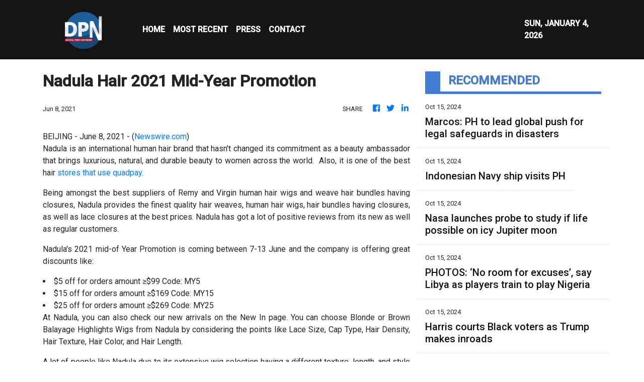

--- FILE ---
content_type: text/html
request_url: https://digitalpressnetwork.com/news/nadula-hair-2021-mid-year-promotion/309096
body_size: 724
content:
<!DOCTYPE html>
<html lang="en">
  <head>
    <meta charset="utf-8" />
    <title>Digital Press Network - Your Source For Digital Culture and Innovation</title>
    <base href="/" />
    <meta
      name="description"
      content="Digital Press Network brings you to spaces beyond imagination with our intriguing editorial digest. Our hardworking journalists are constantly working off-site to bring the amazing stories around the globe."
    />
    <meta name="viewport" content="width=device-width, initial-scale=1" />
    <link rel="icon" type="image/x-icon" href="favicon.ico" />

    <meta property="og:title" content="Digital Press Network - Your Source For Digital Culture and Innovation" />
    <meta
      property="og:description"
      content="Digital Press Network brings you to spaces beyond imagination with our intriguing editorial digest. Our hardworking journalists are constantly working off-site to bring the amazing stories around the globe."
    />
    <meta property="og:image" content="assets/img/logo.png" />
    <meta property="article:publisher" content="Digital Press Network" />
    <meta property="article:author" content="Digital Press Network" />
    <meta property="twitter:card" content="summary" />
    <meta property="twitter:title" content="Digital Press Network - Your Source For Digital Culture and Innovation" />
    <meta
      property="twitter:description"
      content="Digital Press Network brings you to spaces beyond imagination with our intriguing editorial digest. Our hardworking journalists are constantly working off-site to bring the amazing stories around the globe."
    />
    <meta property="twitter:image" content="assets/img/logo.png" />
    <link href="https://fonts.googleapis.com/css?family=Roboto:300,400,500&display=swap" rel="stylesheet" />
    <link href="https://fonts.googleapis.com/css?family=Oleo+Script" rel="stylesheet" type="text/css" />
    <link rel="stylesheet" href="https://cdnjs.cloudflare.com/ajax/libs/font-awesome/4.7.0/css/font-awesome.min.css" />
    <!-- Global site tag (gtag.js) - Google Analytics -->
    <script async src="https://www.googletagmanager.com/gtag/js?id=UA-93857607-37"></script>
    <script>
      window.dataLayer = window.dataLayer || [];
      function gtag() {
        dataLayer.push(arguments);
      }
      gtag('js', new Date());

      gtag('config', 'UA-93857607-37');
    </script>
  <link rel="stylesheet" href="styles.6706df124b22c6edf6b4.css"></head>
  <body>
    <app-root></app-root>
  <script src="runtime-es2015.c37200cebc10ee39ae6d.js" type="module"></script><script src="runtime-es5.c37200cebc10ee39ae6d.js" nomodule defer></script><script src="polyfills-es5.1a3c78b07cd6f16c6e9a.js" nomodule defer></script><script src="polyfills-es2015.1f913f16a2d346cc8bdc.js" type="module"></script><script src="scripts.423e8f522e7fbeeb83fa.js" defer></script><script src="main-es2015.0f402512046ce33eb712.js" type="module"></script><script src="main-es5.0f402512046ce33eb712.js" nomodule defer></script></body>
</html>


--- FILE ---
content_type: text/html; charset=utf-8
request_url: https://us-central1-vertical-news-network.cloudfunctions.net/get/fetch-include-rss
body_size: 25148
content:
[
  {
    "id": 58517538,
    "title": "Marcos: PH to lead global push for legal safeguards in disasters",
    "summary": "MANILA, Philippines — President Ferdinand Marcos Jr. announced on Tuesday that the Philippines will be leading the initiative in developing an international legal instrument “for the Protection of Persons in the Event of Disasters.” Marcos made this statement during the opening ceremony of the 2024 Asia Pacific Ministerial Conference on Disaster Risk Reduction (APMCDRR) at",
    "slug": "marcos-ph-to-lead-global-push-for-legal-safeguards-in-disasters",
    "link": "https://globalnation.inquirer.net/252488/marcos-ph-to-lead-global-push-for-legal-safeguards-in-disasters",
    "date_published": "2024-10-15T11:20:56.000Z",
    "images": "https://globalnation.inquirer.net/files/2024/07/SONA-As-President-Ferdinand-Marcos-Jr.-22July2024_3.jpg",
    "categories": "1558",
    "img_id": "0",
    "caption": "",
    "country": "Worldwide",
    "source_type": "rss",
    "source": "Inquirer.net"
  },
  {
    "id": 58517539,
    "title": "Indonesian Navy ship visits PH",
    "summary": "MANILA, Philippines — The Indonesian Navy training ship KRI Bima Suci arrived in Manila on Tuesday morning for a four-day goodwill visit. The vessel docked at Pier 15 in South Harbor around 9 a.m. READ: Indonesian Navy vessel in Manila for goodwill visit According to the Indonesian Embassy, the ship is on its mission to",
    "slug": "indonesian-navy-ship-visits-ph",
    "link": "https://globalnation.inquirer.net/252491/indonesian-navy-ship-visits-ph",
    "date_published": "2024-10-15T11:12:30.000Z",
    "images": "https://globalnation.inquirer.net/files/2024/10/WhatsApp-Image-2024-10-15-at-11.14.08.jpeg",
    "categories": "1558",
    "img_id": "0",
    "caption": "",
    "country": "Worldwide",
    "source_type": "rss",
    "source": "Inquirer.net"
  },
  {
    "id": 58517540,
    "title": "Nasa launches probe to study if life possible on icy Jupiter moon",
    "summary": "UNITED STATES — Nasa’s Europa Clipper probe blasted off from Florida on Monday, bound for an icy moon of Jupiter to discover whether it has the ingredients to support life. Lift-off aboard a powerful SpaceX Falcon Heavy rocket took place shortly after noon (1600 GMT), with the probe set to reach Jupiter’s moon Europa in",
    "slug": "nasa-launches-probe-to-study-if-life-possible-on-icy-jupiter-moon",
    "link": "https://globalnation.inquirer.net/252485/nasa-launches-probe-to-study-if-life-possible-on-icy-jupiter-moon",
    "date_published": "2024-10-15T10:44:32.000Z",
    "images": "https://globalnation.inquirer.net/files/2024/10/Nasa-launches-probe-to-study-if-life-possible-on-icy-Jupiter-moon.jpg",
    "categories": "1558",
    "img_id": "0",
    "caption": "",
    "country": "Worldwide",
    "source_type": "rss",
    "source": "Inquirer.net"
  },
  {
    "id": 58564587,
    "title": "PHOTOS: ‘No room for excuses’, say Libya as players train to play Nigeria",
    "summary": "The Libyan Football Federation has said that it will not condone excuses from the Nigeria Football Federation to boycott the second leg of the Group D 2025 African Cup of Nations qualifier tie against the Super Eagles. The LFF disclosed this on its X handle on Tuesday after the Super Eagles and its officials departed \n Read More",
    "slug": "photos-no-room-for-excuses-say-libya-as-players-train-to-play-nigeria",
    "link": "https://punchng.com/photos-no-room-for-excuses-say-libya-as-players-train-to-play-nigeria/?utm_source=rss.punchng.com&utm_medium=web",
    "date_published": "2024-10-15T10:23:26.000Z",
    "images": "https://cdn.punchng.com/wp-content/uploads/2024/10/15101746/Libya-FF-2.jpeg",
    "categories": "4062,162,1094,2804,4043,4063,4515,4526,4527,4528,4531,4538,4552,4553,4558,4566",
    "img_id": "0",
    "caption": "",
    "country": "Worldwide",
    "source_type": "rss",
    "source": "PUNCH"
  },
  {
    "id": 58517541,
    "title": "Harris courts Black voters as Trump makes inroads",
    "summary": "ERIE, United States — Kamala Harris stepped up efforts to win back Black male voters who are drifting to Donald Trump, as the presidential rivals headed to dueling campaign events Monday in the crucial battleground of Pennsylvania. The White House race is on a knife-edge with just over three weeks to go, but the Democratic",
    "slug": "harris-courts-black-voters-as-trump-makes-inroads",
    "link": "https://globalnation.inquirer.net/252482/harris-courts-black-voters-as-trump-makes-inroads",
    "date_published": "2024-10-15T10:06:09.000Z",
    "images": "https://globalnation.inquirer.net/files/2024/10/Harris-courts-Black-voters-as-Trump-makes-inroads.jpg",
    "categories": "1558",
    "img_id": "0",
    "caption": "",
    "country": "Worldwide",
    "source_type": "rss",
    "source": "Inquirer.net"
  },
  {
    "id": 58472150,
    "title": "Hezbollah Rockets Force Israelis into Shelters, Rights Groups Warn IDF Implementing Gaza Siege Plan",
    "summary": "Displaced Palestinians woke up to their tents on fire in the early hours of Oct.14, after an Israeli air strike hit Al Aqsa Hospital in central Gaza. Palestinian medics reported several people killed and dozens of others wounded. The IDF said that it struck militants operating from a command center inside the medical centre’s compound. It also accused Hamas of hiding among civilians and using facilities such as hospitals for terror operations. Meanwhile, Israel rights groups have warned that the IDF is implementing PM Benjamin Netanyahu \"Generals’ Plan to lay siege to northern Gaza.",
    "slug": "hezbollah-rockets-force-israelis-into-shelters-rights-groups-warn-idf-implementing-gaza-siege-plan",
    "link": "https://www.news18.com/videos/world/hezbollah-rockets-force-israelis-into-shelters-rights-groups-warn-idf-implementing-gaza-siege-plan-9086041.html",
    "date_published": "2024-10-15T10:02:00.000Z",
    "images": "https://images.news18.com/ibnlive/uploads/2024/10/1728932343_2e3d0c34-1060-4d45-93eb-953d85074715-3x2.jpeg",
    "categories": "1558",
    "img_id": "0",
    "caption": "",
    "country": "Worldwide",
    "source_type": "rss",
    "source": "News18"
  },
  {
    "id": 58342636,
    "title": "Hezbollah Airs Slain Nasrallah’s Audio Message | Iran “Ready” For War | Israel Using Illegal Bombs?",
    "summary": "Hezbollah aired an audio recording of its slain leader Hassan Nasrallah just over two weeks after an Israeli air strike killed him in southern Beirut. \"We count on you to defend your people, your families, your nation, your values, your dignity, and this holy and blessed land,\" Nasrallah is heard saying in the audio. Iran's Foreign Minister Abbas Araghchi said on October 13 that the country is prepared for a \"war situation\" but emphasised that Tehran seeks peace. Araghchi also said there would be \"no red lines\" in defending the country's people and interests, but efforts would continue to \"contain an all-out war in our region.\" Meanwhile, the US on October 13 confirmed it will send an air defence battery and American soldiers to Israel.",
    "slug": "hezbollah-airs-slain-nasrallahs-audio-message-iran-ready-for-war-israel-usingillegalbombs",
    "link": "https://www.news18.com/videos/world/hezbollah-airs-slain-nasrallah-s-audio-message-iran-ready-for-war-israel-using-illegal-bombs-9084915.html",
    "date_published": "2024-10-15T10:02:00.000Z",
    "images": "https://images.news18.com/ibnlive/uploads/2024/10/1728846243_26b96a98-6ece-4742-aea3-8be03400f529-3x2.jpeg",
    "categories": "1558",
    "img_id": "0",
    "caption": "",
    "country": "Worldwide",
    "source_type": "rss",
    "source": "News18"
  },
  {
    "id": 58027996,
    "title": "Israel Fires At UN Peacekeepers, Hezbollah Open To Ceasefire, IDF \"Won't Stop In Lebanon Until...\"",
    "summary": "On October 11, Israel announced a review of claims that its troops injured four UN peacekeepers in Lebanon following explosions near the Naqura headquarters. UNIFIL reported the area was affected by explosions for the second time in 48 hours, leading to injuries among Blue Helmets. The Israeli military stated that their forces fired at a perceived threat near a UN post. Additionally, Italy protested against Israeli fire targeting its soldiers. Ireland and the UK condemned the incidents, emphasizing the rising risks to peacekeepers.",
    "slug": "israel-fires-at-un-peacekeepers-hezbollah-open-to-ceasefire-idf-wont-stop-in-lebanon-until",
    "link": "https://www.news18.com/videos/world/israel-fires-at-un-peacekeepers-hezbollah-open-to-ceasefire-idf-won-t-stop-in-lebanon-until-9083578.html",
    "date_published": "2024-10-15T10:02:00.000Z",
    "images": "https://images.news18.com/ibnlive/uploads/2024/10/1728672483_a736b9e7-ac53-4a7a-9bc2-59748ec3d57a-3x2.jpeg",
    "categories": "1558",
    "img_id": "0",
    "caption": "",
    "country": "Worldwide",
    "source_type": "rss",
    "source": "News18"
  },
  {
    "id": 57887185,
    "title": "Italy Fumes As IDF Tank Fire Wounds UN Peacekeepers in Lebanon, Hezbollah Rockets Slam Into Israel",
    "summary": "Italy's defense minister condemned the \"intolerable\" Israeli shooting at the UN peacekeeping headquarters and troops in Lebanon. Italy’s defence minister said he \"protested\" to his Israeli counterpart Gallant and summoned the Israeli ambassador. Italy has more than 1,000 troops in the 10,000 strong UNIFIL force in south Lebanon. Crosetto said there had been other incidents, all of which were \"in clear contrast to international law.\" Meanwhile, German Chancellor Olaf Scholz denied claims of a de facto halt on arms exports to Israel, stating more defense goods would be sent soon.",
    "slug": "italy-fumes-as-idf-tank-fire-wounds-un-peacekeepers-in-lebanon-hezbollah-rockets-slam-into-israel",
    "link": "https://www.news18.com/videos/world/italy-fumes-as-idf-tank-fire-wounds-un-peacekeepers-in-lebanon-hezbollah-rockets-slam-into-israel-9082478.html",
    "date_published": "2024-10-15T10:02:00.000Z",
    "images": "https://images.news18.com/ibnlive/uploads/2024/10/1728586322_88110006-9bd9-4357-aaa3-fc99d8102cc8-3x2.jpeg",
    "categories": "1558",
    "img_id": "0",
    "caption": "",
    "country": "Worldwide",
    "source_type": "rss",
    "source": "News18"
  },
  {
    "id": 57730051,
    "title": "Iran Top Diplomat In Saudi, Israel Vows Retaliation, IDF Soldiers Threaten To Stop Fighting In Gaza",
    "summary": "Israeli emergency services were at the scene of a stabbing attack in the Israeli town of Hadera on October 9. Israeli police said that Hadera stabbing in which six people were wounded, two of them critically injured, was a terror attack. Without elaborating much the police said that a suspect had been located and “neutralized.” Prime Minister Benjamin Netanyahu held a 50-minute phone call with US President Biden and Vice President Harris. The call came as Washington is reportedly pushing Israel to limit its response to last week's missile attack by Iran.",
    "slug": "iran-top-diplomat-in-saudi-israel-vows-retaliation-idf-soldiers-threaten-to-stop-fighting-in-gaza",
    "link": "https://www.news18.com/videos/world/iran-top-diplomat-in-saudi-israel-vows-retaliation-idf-soldiers-threaten-to-stop-fighting-in-gaza-9081103.html",
    "date_published": "2024-10-15T10:02:00.000Z",
    "images": "https://images.news18.com/ibnlive/uploads/2024/10/1728499081_a6b668cb-ae38-475d-9156-246ce0e10633-3x2.jpeg",
    "categories": "1558",
    "img_id": "0",
    "caption": "",
    "country": "Worldwide",
    "source_type": "rss",
    "source": "News18"
  },
  {
    "id": 57730050,
    "title": "‘Gentleman, Scholar’: Video Showing Elon Musk Praising Ratan Tata Goes Viral",
    "summary": "Elon Musk in a conversation with TV presenter Charlie Rose discussed Ratan Tata and the famous Tata Nano.",
    "slug": "gentleman-scholar-video-showing-elon-musk-praising-ratan-tata-goes-viral",
    "link": "https://www.news18.com/india/gentleman-scholar-video-showing-elon-musk-praising-ratan-tata-goes-viral-9081115.html",
    "date_published": "2024-10-15T10:02:00.000Z",
    "images": "https://images.news18.com/ibnlive/uploads/2024/10/ratan-tata-elon-musk-2024-10-8a2f81dab255ad8bbbbb47d50d6e22c0-3x2.jpg",
    "categories": "1558",
    "img_id": "0",
    "caption": "",
    "country": "Worldwide",
    "source_type": "rss",
    "source": "News18"
  },
  {
    "id": 57730049,
    "title": "'His Vision Was Inspiring To Hear': Google CEO Sundar Pichai Recalls Last Meeting With Ratan Tata",
    "summary": "Pichai highlighted how Tata \"deeply cared about making India better\" and noted that he leaves behind an extraordinary legacy in both business and philanthropy",
    "slug": "his-vision-was-inspiring-to-hear-google-ceo-sundar-pichai-recalls-last-meeting-with-ratan-tata",
    "link": "https://www.news18.com/world/his-vision-was-inspiring-to-hear-google-ceo-sundar-pichai-recalls-last-meeting-with-ratan-tata-9081114.html",
    "date_published": "2024-10-15T10:02:00.000Z",
    "images": "https://images.news18.com/ibnlive/uploads/2024/10/sundar-tata-2024-10-0ad9533e919c6c42d79ae9b135b917e2-3x2.jpg",
    "categories": "1558",
    "img_id": "0",
    "caption": "",
    "country": "Worldwide",
    "source_type": "rss",
    "source": "News18"
  },
  {
    "id": 58565088,
    "title": "Dead whale washes up on Simon’s Town beach",
    "summary": "Initial reports suggest there are no visible injuries to suggest the  humpback was struck by a vessel.",
    "slug": "dead-whale-washes-up-on-simons-town-beach",
    "link": "https://www.timeslive.co.za/news/south-africa/2024-10-15-dead-whale-washes-up-on-simons-town-beach/",
    "date_published": "2024-10-15T10:01:12.000Z",
    "images": "https://lh3.googleusercontent.com/9YoTGjet77iNj8L6UVofP8NdpmBZqhAZxkJd-dXOYCPf36axXpoNbdTc1n7LqKSUZTcQ8Vpp5wOVGUWNlAvaFgb7uneSO_73nCCy",
    "categories": "1558",
    "img_id": "0",
    "caption": "",
    "country": "Worldwide",
    "source_type": "rss",
    "source": "TimesLive"
  },
  {
    "id": 58517542,
    "title": "Cuban president leads pro-Palestinian march in Havana",
    "summary": "HAVANA — Thousands of Cubans, led by President Miguel Diaz-Canel and other leaders of the communist-run island, marched in Havana on Monday to express solidarity with Palestinians in Gaza. The demonstrators, including some 250 Palestinian medical students living in Cuba, carried a large banner that read “Long live free Palestine,” while the president and his",
    "slug": "cuban-president-leads-propalestinian-march-in-havana",
    "link": "https://globalnation.inquirer.net/252479/cuban-president-leads-pro-palestinian-march-in-havana",
    "date_published": "2024-10-15T10:00:57.000Z",
    "images": "https://globalnation.inquirer.net/files/2024/10/Cuban-president-leads-pro-Palestinian-march-in-Havana.jpg",
    "categories": "1558",
    "img_id": "0",
    "caption": "",
    "country": "Worldwide",
    "source_type": "rss",
    "source": "Inquirer.net"
  },
  {
    "id": 58530250,
    "title": "‘Scum’: Donald Trump’s new threat stuns",
    "summary": "Former US president Donald Trump has doubled down on a suggestion that America’s military should be used against its own citizens.",
    "slug": "scum-donald-trumps-new-threat-stuns",
    "link": "https://www.news.com.au/world/north-america/us-politics/donald-trump-doubles-down-on-idea-to-use-the-military-against-us-citizens-who-disagree-with-him/news-story/e949f5db42116f2af070e0d91d63da16?from=rss-basic",
    "date_published": "2024-10-15T10:00:46.000Z",
    "images": "https://content.api.news/v3/images/bin/9b8ee44acce4f083c683bf9bc334386f?width=320",
    "categories": "1558",
    "img_id": "0",
    "caption": "",
    "country": "Worldwide",
    "source_type": "rss",
    "source": "news.com.au"
  },
  {
    "id": 58530249,
    "title": "‘Deeply concerning’: China drills spark worries",
    "summary": "China’s recent military drills around Taiwan have sparked fresh fears around Beijing’s plans for the island, with Australia calling them.",
    "slug": "deeply-concerning-china-drills-spark-worries",
    "link": "https://www.news.com.au/national/politics/albanese-government-says-chinese-military-drills-deeply-concerning/news-story/fa81c8bfe5c4df2b92ea92c65bb3c337?from=rss-basic",
    "date_published": "2024-10-15T10:00:46.000Z",
    "images": "https://content.api.news/v3/images/bin/f65f10ccb220bae3087bd479e38ad960?width=320",
    "categories": "1558",
    "img_id": "0",
    "caption": "",
    "country": "Worldwide",
    "source_type": "rss",
    "source": "news.com.au"
  },
  {
    "id": 58517467,
    "title": "Girl taken hostage 10 years ago saved by TikTok video",
    "summary": "The remarkable story of how an ISIS kidnap victim was saved in Gaza all because of a TikTok video has been revealed.",
    "slug": "girl-taken-hostage-10-years-ago-saved-by-tiktok-video",
    "link": "https://www.news.com.au/world/middle-east/help-me-girl-taken-hostage-10-years-ago-saved-by-tiktok-video/news-story/808c56a17a9bac9d51e1c374b5d97daa?from=rss-basic",
    "date_published": "2024-10-15T10:00:46.000Z",
    "images": "https://content.api.news/v3/images/bin/18d663bad003f156b54847e062958274?width=320",
    "categories": "1558",
    "img_id": "0",
    "caption": "",
    "country": "Worldwide",
    "source_type": "rss",
    "source": "news.com.au"
  },
  {
    "id": 58504268,
    "title": "Telstra reveals geopolitical risk",
    "summary": "Telstra’s board has been grilled on shareholder fears Australia’s mobile network could be sabotaged and price hikes in a cost of living crisis in its AGM.",
    "slug": "telstra-reveals-geopolitical-risk",
    "link": "https://www.news.com.au/finance/business/other-industries/high-bills-poor-service-china-risk-telstra-faces-grilling-at-agm/news-story/47baf4fdbd98f37ff378bb202cafd3de?from=rss-basic",
    "date_published": "2024-10-15T10:00:46.000Z",
    "images": "https://content.api.news/v3/images/bin/edbbf441a139d9aa9f8d115720e20bed?width=320",
    "categories": "1558",
    "img_id": "0",
    "caption": "",
    "country": "Worldwide",
    "source_type": "rss",
    "source": "news.com.au"
  },
  {
    "id": 58491048,
    "title": "Major update to Israel travel advice",
    "summary": "New security advice could affect tens of thousands of Australian travellers amid fears of a major regional war.",
    "slug": "major-update-to-israel-travel-advice",
    "link": "https://www.news.com.au/travel/travel-updates/warnings/government-tells-australians-do-not-travel-to-israel-amid-middle-east-uncertainty/news-story/6975ccef947650e1720304d71d2c8a4f?from=rss-basic",
    "date_published": "2024-10-15T10:00:46.000Z",
    "images": "https://content.api.news/v3/images/bin/7732c4f2c8c26b64c39241db200f2130?width=320",
    "categories": "1558",
    "img_id": "0",
    "caption": "",
    "country": "Worldwide",
    "source_type": "rss",
    "source": "news.com.au"
  },
  {
    "id": 58491047,
    "title": "‘Leave Israel now’: Chilling new warning",
    "summary": "Ten people from the same family have been killed in a horrific air strike by launched by Israeli forces on southern Gaza.",
    "slug": "leave-israel-now-chilling-new-warning",
    "link": "https://www.news.com.au/world/middle-east/walk-of-death-controversy-erupts-over-generals-plan-to-cut-off-food-and-water-to-northern-gaza/news-story/80381537e90947f8e5bbfdae4949c2d1?from=rss-basic",
    "date_published": "2024-10-15T10:00:46.000Z",
    "images": "https://content.api.news/v3/images/bin/c528861e50c8b6e79685b27989dab9ab?width=320",
    "categories": "1558",
    "img_id": "0",
    "caption": "",
    "country": "Worldwide",
    "source_type": "rss",
    "source": "news.com.au"
  },
  {
    "id": 58478033,
    "title": "Sister shares last conversation before dad kidnapped siblings",
    "summary": "The older sister of three children who vanished with their fugitive father has recalled a final conversation she had with her siblings before they went missing.",
    "slug": "sister-shares-last-conversation-before-dad-kidnapped-siblings",
    "link": "https://www.news.com.au/lifestyle/real-life/news-life/not-allowed-to-talk-about-it-sister-shares-last-conversation-before-dad-kidnapped-siblings/news-story/3a7c3ec1a22b56b3d39a076a85fe94b6?from=rss-basic",
    "date_published": "2024-10-15T10:00:46.000Z",
    "images": "https://content.api.news/v3/images/bin/5ef2012ee3c1d17bbb2d8d6f1dfb33b9?width=320",
    "categories": "1558",
    "img_id": "0",
    "caption": "",
    "country": "Worldwide",
    "source_type": "rss",
    "source": "news.com.au"
  },
  {
    "id": 58478032,
    "title": "Red alert for Kamala in US election",
    "summary": "New polls have shown a mighty resurgence for Donald Trump, with analysts still completely in the dark about what the White House will look like in 2025.",
    "slug": "red-alert-for-kamala-in-us-election",
    "link": "https://www.news.com.au/world/north-america/us-politics/us-election-new-polls-show-donald-trump-resurgence-as-kamala-harris-takes-a-dip/news-story/b954097844ba855eeae66ddfa43718e6?from=rss-basic",
    "date_published": "2024-10-15T10:00:46.000Z",
    "images": "https://content.api.news/v3/images/bin/b7678bb5612ccf6cc381416807b47774?width=320",
    "categories": "1558",
    "img_id": "0",
    "caption": "",
    "country": "Worldwide",
    "source_type": "rss",
    "source": "news.com.au"
  },
  {
    "id": 58426136,
    "title": "‘Prepared for battle’: China’s chilling threat",
    "summary": "Taiwan is “on alert” after a China made alarming moves on its territory, with Beijing issuing a terrifying war threat out of the blue.",
    "slug": "prepared-for-battle-chinas-chilling-threat",
    "link": "https://www.news.com.au/technology/innovation/military/prepared-for-battle-chinas-chilling-threat-against-taiwan/news-story/19b681ff5fb4c76c90d2ac89b44316af?from=rss-basic",
    "date_published": "2024-10-15T10:00:46.000Z",
    "images": "https://content.api.news/v3/images/bin/d7635f0738e23e82d578fcaebb45e605?width=320",
    "categories": "1558",
    "img_id": "0",
    "caption": "",
    "country": "Worldwide",
    "source_type": "rss",
    "source": "news.com.au"
  },
  {
    "id": 58388182,
    "title": "UFO drones are surveilling America’s most sensitive military sites — and the Pentagon can’t stop them",
    "summary": "Fleets of dozens of mysterious UFO drones are surveilling America’s most sensitive military sites, and the Pentagon says it can’t do much to stop them.",
    "slug": "ufo-drones-are-surveilling-americas-most-sensitive-military-sites-and-the-pentagon-cant-stop-them",
    "link": "https://www.news.com.au/technology/innovation/military/ufo-drones-are-surveilling-americas-most-sensitive-military-sites-and-the-pentagon-cant-stop-them/news-story/66746a52163d6233c8160027180e0106?from=rss-basic",
    "date_published": "2024-10-15T10:00:46.000Z",
    "images": "https://content.api.news/v3/images/bin/b330c7fa7c3843d28f875157c930854f?width=320",
    "categories": "1558",
    "img_id": "0",
    "caption": "",
    "country": "Worldwide",
    "source_type": "rss",
    "source": "news.com.au"
  },
  {
    "id": 58388181,
    "title": "Shock as Hamas imagery painted on MP’s office",
    "summary": "A federal Labor MP has called out protesters who vandalised his electorate office, including painting a Hamas sign on a door.",
    "slug": "shock-as-hamas-imagery-painted-on-mps-office",
    "link": "https://www.news.com.au/national/politics/police-investigating-after-labor-mps-office-vandalised-with-hamas-imagery/news-story/da0cd3b693fb5496b009c8eb6e5c1ff9?from=rss-basic",
    "date_published": "2024-10-15T10:00:46.000Z",
    "images": "https://content.api.news/v3/images/bin/2a5d6026ba850a31c7e5cb42bcf1832b?width=320",
    "categories": "1558",
    "img_id": "0",
    "caption": "",
    "country": "Worldwide",
    "source_type": "rss",
    "source": "news.com.au"
  },
  {
    "id": 58388180,
    "title": "Pokemon developer Game Freak hacked, massive amounts of stolen data leaked online",
    "summary": "The developer behind the Pokemon video games has reportedly been hit with a massive hack resulting in gigabytes of stolen data leaking online.",
    "slug": "pokemon-developer-game-freak-hacked-massive-amounts-of-stolen-data-leaked-online",
    "link": "https://www.news.com.au/technology/gaming/pokemon-developer-game-freak-hacked-massive-amounts-of-stolen-data-leaked-online/news-story/fa871efc58b30778230a84ab418b21b7?from=rss-basic",
    "date_published": "2024-10-15T10:00:46.000Z",
    "images": "https://content.api.news/v3/images/bin/6e33063547febe38b9a312810604408f?width=320",
    "categories": "1558",
    "img_id": "0",
    "caption": "",
    "country": "Worldwide",
    "source_type": "rss",
    "source": "news.com.au"
  },
  {
    "id": 58335649,
    "title": "60 injured in drone strike in Israel",
    "summary": "Over 60 people have been injured after Hezbollah launched a ‘swarm of drones’ on Israel.",
    "slug": "60-injured-in-drone-strike-in-israel",
    "link": "https://www.news.com.au/world/middle-east/swarm-of-drones-67-injured-in-hezbollah-drone-strike-on-israel/news-story/dfe0f91c0947e8bc21e00e7c66c75d3a?from=rss-basic",
    "date_published": "2024-10-15T10:00:46.000Z",
    "images": "https://content.api.news/v3/images/bin/6104b3eea6ad92174f16818caa5a7cac?width=320",
    "categories": "1558",
    "img_id": "0",
    "caption": "",
    "country": "Worldwide",
    "source_type": "rss",
    "source": "news.com.au"
  },
  {
    "id": 58335648,
    "title": "Trump targeted in third assassination attempt",
    "summary": "A man accused by police of possibly planning another assassination attempt on Donald Trump has slammed the claims as “bulls**t”.",
    "slug": "trump-targeted-in-third-assassination-attempt",
    "link": "https://www.news.com.au/world/north-america/us-politics/third-trump-assassination-attempt-probably-stopped-as-police-arrest-armed-man-near-coachella-rally/news-story/3cba942a0ec3dbf52a50ac66225c4087?from=rss-basic",
    "date_published": "2024-10-15T10:00:46.000Z",
    "images": "https://content.api.news/v3/images/bin/5c893dc5522e54c39e91e2cd53b1222a?width=320",
    "categories": "1558",
    "img_id": "0",
    "caption": "",
    "country": "Worldwide",
    "source_type": "rss",
    "source": "news.com.au"
  },
  {
    "id": 58272983,
    "title": "Young man who vanished on hike left eerie note at peak: ‘Can’t feel my fingers’",
    "summary": "A father has shared the eerie contents of a shakily handwritten note from his son on the last day he was heard from.",
    "slug": "young-man-who-vanished-on-hike-left-eerie-note-at-peak-cant-feel-my-fingers",
    "link": "https://www.news.com.au/world/young-man-who-vanished-on-hike-left-eerie-note-at-peak-cant-feel-my-fingers/news-story/94cbd0b40f84a1dcf896ad5d162e13c0?from=rss-basic",
    "date_published": "2024-10-15T10:00:46.000Z",
    "images": "https://content.api.news/v3/images/bin/7e4821071dae2e2471a50aaa5e42ec54?width=320",
    "categories": "1558",
    "img_id": "0",
    "caption": "",
    "country": "Worldwide",
    "source_type": "rss",
    "source": "news.com.au"
  },
  {
    "id": 58259874,
    "title": "‘Matter of months’: Suspicion rocks Iran",
    "summary": "Speculation has erupted around Iran’s nuclear moves, with experts warning it could deploy a devastating weapon in next to no time.",
    "slug": "matter-of-months-suspicion-rocks-iran",
    "link": "https://www.news.com.au/world/middle-east/matter-of-months-suspicion-rocks-irans-nuclear-plans/news-story/ecef70282cf8d6d303e14506087546e6?from=rss-basic",
    "date_published": "2024-10-15T10:00:46.000Z",
    "images": "https://content.api.news/v3/images/bin/511ca359f7b88b5ad741210a9486a32e?width=320",
    "categories": "1558",
    "img_id": "0",
    "caption": "",
    "country": "Worldwide",
    "source_type": "rss",
    "source": "news.com.au"
  },
  {
    "id": 58222990,
    "title": "Charles to ‘stay out’ of Republic debate during royal visit",
    "summary": "The King has issued a surprising response to a question about Australia’s future ahead of his five-day tour to the country later this week.",
    "slug": "charles-to-stay-out-of-republic-debate-during-royal-visit",
    "link": "https://www.news.com.au/entertainment/celebrity-life/royals/a-matter-for-the-australian-people-charles-to-stay-out-of-republic-debate-during-royal-visit/news-story/b921071cb9a472c6837221e0631709da?from=rss-basic",
    "date_published": "2024-10-15T10:00:46.000Z",
    "images": "https://content.api.news/v3/images/bin/afc4fda6a91b7a82514abfdccc22976e?width=320",
    "categories": "1558",
    "img_id": "0",
    "caption": "",
    "country": "Worldwide",
    "source_type": "rss",
    "source": "news.com.au"
  },
  {
    "id": 58222989,
    "title": "Nashville shooting: Tennessee State University’s homecoming festivities rocked by tragedy",
    "summary": "A gunman has opened fire near a university in Nashville in the US, with at least one person dead.",
    "slug": "nashville-shooting-tennessee-state-universitys-homecoming-festivities-rocked-by-tragedy",
    "link": "https://www.news.com.au/world/tennessee-state-universitys-homecoming-festivities-have-been-hit-by-tragedy-as-a-shooting-broke-out/news-story/6d96d8f8d6c93b174a6c161e83cba93c?from=rss-basic",
    "date_published": "2024-10-15T10:00:46.000Z",
    "images": "https://content.api.news/v3/images/bin/75fe3aab0e1da52c6be238125c0203d1?width=320",
    "categories": "1558",
    "img_id": "0",
    "caption": "",
    "country": "Worldwide",
    "source_type": "rss",
    "source": "news.com.au"
  },
  {
    "id": 58159334,
    "title": "Grim warning issued to Middle East",
    "summary": "UN peacekeepers in Lebanon have warned against a “catastrophic” regional conflict as Israeli forces battled Hezbollah and Hamas militants on two fronts.",
    "slug": "grim-warning-issued-to-middle-east",
    "link": "https://www.news.com.au/world/middle-east/un-warns-of-catastrophic-regional-conflict-in-the-middle-east/news-story/1057a845dda1bfeafb6af0b34936e477?from=rss-basic",
    "date_published": "2024-10-15T10:00:46.000Z",
    "images": "https://content.api.news/v3/images/bin/82bb3f2a7b21e3686e6726c5cc07e5df?width=320",
    "categories": "1558",
    "img_id": "0",
    "caption": "",
    "country": "Worldwide",
    "source_type": "rss",
    "source": "news.com.au"
  },
  {
    "id": 58107268,
    "title": "Scary US election plot to derail America",
    "summary": "Amid all the chaos at home, officials have warned Americans to stay vigilant as foreign actors stick their fingers into the nation’s nuclear political climate.",
    "slug": "scary-us-election-plot-to-derail-america",
    "link": "https://www.news.com.au/world/north-america/us-politics/us-officials-warn-of-powerful-foreign-actors-attempting-to-cause-chaos-after-november-election/news-story/3e7a08432f5b084578befb48808e2d64?from=rss-basic",
    "date_published": "2024-10-15T10:00:46.000Z",
    "images": "https://content.api.news/v3/images/bin/bbd0a612f2402baeee12680460e22ec3?width=320",
    "categories": "1558",
    "img_id": "0",
    "caption": "",
    "country": "Worldwide",
    "source_type": "rss",
    "source": "news.com.au"
  },
  {
    "id": 58083956,
    "title": "Social media ‘campaign’ for alleged Bali sex spa",
    "summary": "The influencer wife of a former AFL star could face a 12-year prison sentence in Bali if found guilty over allegations the spa she owned was being used for prostitution.",
    "slug": "social-media-campaign-for-alleged-bali-sex-spa",
    "link": "https://www.news.com.au/world/pacific/social-media-campaign-for-bali-sex-spa/news-story/38121663cc768f53d6a941324746c39a?from=rss-basic",
    "date_published": "2024-10-15T10:00:46.000Z",
    "images": "https://content.api.news/v3/images/bin/5577e3c26044faef9a077e4cd9b1bc1f?width=320",
    "categories": "1558",
    "img_id": "0",
    "caption": "",
    "country": "Worldwide",
    "source_type": "rss",
    "source": "news.com.au"
  },
  {
    "id": 58020934,
    "title": "Pfizer faces showdown with $1.5 billion activist investor after post-Covid share plunge",
    "summary": "Pfizer is facing a showdown after a $1.5 billion bid to revive the company’s post-Covid share plunge took a “highly inappropriate, flagrantly unethical” twist.",
    "slug": "pfizer-faces-showdown-with-15-billion-activist-investor-after-postcovid-share-plunge",
    "link": "https://www.news.com.au/finance/business/other-industries/pfizer-faces-showdown-with-15-billion-activist-investor-after-postcovid-share-plunge/news-story/2693775f8d87c0555db0b1489764ea26?from=rss-basic",
    "date_published": "2024-10-15T10:00:46.000Z",
    "images": "https://content.api.news/v3/images/bin/6108e4a46917f069314ff0aa421e8555?width=320",
    "categories": "1558",
    "img_id": "0",
    "caption": "",
    "country": "Worldwide",
    "source_type": "rss",
    "source": "news.com.au"
  },
  {
    "id": 57955053,
    "title": "Obama shreds Trump in blistering comeback",
    "summary": "Barack Obama has made one of his most emotional speeches yet, skewering a number of claims from Donald Trump while throwing his weight behind Kamala Harris.",
    "slug": "obama-shreds-trump-in-blistering-comeback",
    "link": "https://www.news.com.au/world/north-america/us-politics/barack-obama-delivers-impassioned-speech-smashing-donald-trump-in-pittsburgh/news-story/ac1de6d4f5f20ae81b97db8f47e84c80?from=rss-basic",
    "date_published": "2024-10-15T10:00:46.000Z",
    "images": "https://content.api.news/v3/images/bin/cd48c9e55297936283418d4ab38894b8?width=320",
    "categories": "1558",
    "img_id": "0",
    "caption": "",
    "country": "Worldwide",
    "source_type": "rss",
    "source": "news.com.au"
  },
  {
    "id": 57941674,
    "title": "One killed, 12 rescued inside US gold mine after elevator malfunctioned during tour",
    "summary": "Twelve tourists who were trapped inside a gold mine for several hours were rescued on Thursday after an elevator malfunctioned.",
    "slug": "one-killed-12-rescued-inside-us-gold-mine-after-elevator-malfunctioned-during-tour",
    "link": "https://www.news.com.au/world/north-america/one-killed-12-rescued-inside-us-gold-mine-after-elevator-malfunctioned-during-tour/news-story/e42c2ba7efc7740d2a4c62a281a7d97a?from=rss-basic",
    "date_published": "2024-10-15T10:00:46.000Z",
    "images": "https://content.api.news/v3/images/bin/6975b66421fdd061f56dd160bb1483ee?width=320",
    "categories": "1558",
    "img_id": "0",
    "caption": "",
    "country": "Worldwide",
    "source_type": "rss",
    "source": "news.com.au"
  },
  {
    "id": 57928292,
    "title": "Mum spots chilling detail in missing kids pic",
    "summary": "The mother of three children who vanished with their fugitive father three years ago fears her daughter may have issued a subtle cry for help.",
    "slug": "mum-spots-chilling-detail-in-missing-kids-pic",
    "link": "https://www.news.com.au/world/pacific/new-zealand-mothers-chilling-theory-as-missing-kids-reemerge-in-bushland-with-father/news-story/674c5191b8d1dad48e2f341fe7cd5dfc?from=rss-basic",
    "date_published": "2024-10-15T10:00:46.000Z",
    "images": "https://content.api.news/v3/images/bin/cd028716de20721adfbbde31043f8a14?width=320",
    "categories": "1558",
    "img_id": "0",
    "caption": "",
    "country": "Worldwide",
    "source_type": "rss",
    "source": "news.com.au"
  },
  {
    "id": 57906838,
    "title": "‘So many people’: City centre targeted",
    "summary": "Witnesses of an Israeli strike in the centre of Lebanon’s capital have spoken out, and the IDF has been rebuked for firing on UN peacekeepers.",
    "slug": "so-many-people-city-centre-targeted",
    "link": "https://www.news.com.au/world/middle-east/israelhezbollah-conflict-updates-building-with-so-many-people-inside-collapses-as-israel-targets-central-beirut/news-story/72dc0009be9c8952bec61144177a0161?from=rss-basic",
    "date_published": "2024-10-15T10:00:46.000Z",
    "images": "https://content.api.news/v3/images/bin/144ecda7726b065270999b2f4bfa4b44?width=320",
    "categories": "1558",
    "img_id": "0",
    "caption": "",
    "country": "Worldwide",
    "source_type": "rss",
    "source": "news.com.au"
  },
  {
    "id": 57893474,
    "title": "Trump announces major family news",
    "summary": "Donald Trump has made a huge announcement about his daughter Tiffany.",
    "slug": "trump-announces-major-family-news",
    "link": "https://www.news.com.au/world/north-america/us-politics/donald-trump-announces-daughter-tiffany-is-pregnant/news-story/a0553c3c7fbe8c21e513c7419b2e3ff0?from=rss-basic",
    "date_published": "2024-10-15T10:00:46.000Z",
    "images": "https://content.api.news/v3/images/bin/f7e4d7a15784336251f9baf14afecf60?width=320",
    "categories": "1558",
    "img_id": "0",
    "caption": "",
    "country": "Worldwide",
    "source_type": "rss",
    "source": "news.com.au"
  },
  {
    "id": 57880117,
    "title": "‘Not hiding:’ Major call over China-US fight",
    "summary": "While both the United States and China spar for dominance in the Asia region, a defence expert says the battle is largely in China’s court.",
    "slug": "not-hiding-major-call-over-chinaus-fight",
    "link": "https://www.news.com.au/world/asia/stability-in-the-asia-region-is-in-chinas-hands-says-defence-expert-prof-hugh-white/news-story/c15ba076292f16e3a54dad85fcf07643?from=rss-basic",
    "date_published": "2024-10-15T10:00:46.000Z",
    "images": "https://content.api.news/v3/images/bin/73419c9a4a3f0fe43bf3ba904f197241?width=320",
    "categories": "1558",
    "img_id": "0",
    "caption": "",
    "country": "Worldwide",
    "source_type": "rss",
    "source": "news.com.au"
  },
  {
    "id": 57853432,
    "title": "‘It’s ruined’: Death toll rises after monster storm",
    "summary": "The death toll from the monster storm that wreaked havoc on Florida has risen as the true magnitude of the hurricane’s impact is laid bare.",
    "slug": "its-ruined-death-toll-rises-after-monster-storm",
    "link": "https://www.news.com.au/technology/environment/hurricane-milton-updates/news-story/bf2647f1ade7d863ff920f0b995d83e7?from=rss-basic",
    "date_published": "2024-10-15T10:00:46.000Z",
    "images": "https://content.api.news/v3/images/bin/b3401e488bd7459134ba54ad85e5d307?width=320",
    "categories": "1558",
    "img_id": "0",
    "caption": "",
    "country": "Worldwide",
    "source_type": "rss",
    "source": "news.com.au"
  },
  {
    "id": 57840056,
    "title": "Trolls target Navy Commander after New Zealand warship sinks",
    "summary": "The hatred has forced the country’s Defence Minister to slam the “armchair admirals” and reassure the public that the commander’s gender had nothing to do with the incident.",
    "slug": "trolls-target-navy-commander-after-new-zealand-warship-sinks",
    "link": "https://www.news.com.au/world/trolls-target-navy-commander-after-new-zealand-warship-sinks/news-story/4161b41672cf746ddd9fd6a032f6e27f?from=rss-basic",
    "date_published": "2024-10-15T10:00:46.000Z",
    "images": "https://content.api.news/v3/images/bin/eb30ab258ed6396ec425273adfb9a03f?width=320",
    "categories": "1558",
    "img_id": "0",
    "caption": "",
    "country": "Worldwide",
    "source_type": "rss",
    "source": "news.com.au"
  },
  {
    "id": 58563499,
    "title": "Springfield rhetoric reverberates in Florida's Haitian community",
    "summary": "Republican attacks on Haitian migrants in Ohio are reverberating in Florida, where Democrats are hoping to mobilize the country's largest Haitian American electorate to close the gap in their uphill battle for statewide races.  Over a third of all 1.1 million Haitian Americans live in Florida, with over half dwelling in the state's three major...",
    "slug": "springfield-rhetoric-reverberates-in-floridas-haitian-community",
    "link": "https://thehill.com/homenews/campaign/4922761-haitian-americans-voting-florida-trump-harris/",
    "date_published": "2024-10-15T10:00:00.000Z",
    "images": "https://thehill.com/wp-content/uploads/sites/2/2024/10/haitians_florida_AP.jpg?w=900",
    "categories": "1558",
    "img_id": "0",
    "caption": "",
    "country": "Worldwide",
    "source_type": "rss",
    "source": "The Hill"
  },
  {
    "id": 58555073,
    "title": "Loạt xe Mercedes-Benz phủ bạt: Maybach mới mua 10 ngày đã 'dột', mất giá gần 3 tỉ",
    "summary": "Chủ sở hữu của chiếc Mercedes-Maybach GLS 480 ở Trung Quốc gặp phải tình huống trớ trêu đã nhanh chóng thu hút sự quan tâm của đông đảo mọi người sau khi câu chuyện được đưa lên mạng.",
    "slug": "loat-xe-mercedesbenz-phu-bat-maybach-moi-mua-10-ngay-a-dot-mat-gia-gan-3-ti",
    "link": "https://tuoitre.vn/loat-xe-mercedes-benz-phu-bat-maybach-moi-mua-10-ngay-da-dot-mat-gia-gan-3-ti-20241015122606755.htm",
    "date_published": "2024-10-15T10:00:00.000Z",
    "images": "https://cdn1.tuoitre.vn/thumb_w/1200/471584752817336320/2024/10/15/mercedes-benz-phu-bat-1-1728969437205453395613-33-0-783-1200-crop-17289727870401091349133.png",
    "categories": "1558",
    "img_id": "0",
    "caption": "",
    "country": "Worldwide",
    "source_type": "rss",
    "source": "Tuổi Trẻ Online"
  },
  {
    "id": 58555072,
    "title": "Đẩy nhanh tiến độ nạo vét, khơi thông sông Cổ Cò ở Quảng Nam",
    "summary": "Liên quan đến những khó khăn, vướng mắc và tiến độ Dự án nạo vét, khơi thông sông Cổ Cò chậm chạp, UBND tỉnh Quảng Nam vừa chỉ đạo các ngành, địa phương phối hợp, tập trung việc đẩy nhanh tiến độ triển khai thực hiện dự án.",
    "slug": "ay-nhanh-tien-o-nao-vet-khoi-thong-song-co-co-o-quang-nam",
    "link": "https://tuoitre.vn/day-nhanh-tien-do-nao-vet-khoi-thong-song-co-co-o-quang-nam-20241015164740645.htm",
    "date_published": "2024-10-15T10:00:00.000Z",
    "images": "https://cdn1.tuoitre.vn/thumb_w/1200/471584752817336320/2024/10/15/anh2-16-10-thuc-day-nhanh-neok-vet-song-co-co-1728985133993264786758-209-0-1459-2000-crop-1728985273220216186153.jpg",
    "categories": "1558",
    "img_id": "0",
    "caption": "",
    "country": "Worldwide",
    "source_type": "rss",
    "source": "Tuổi Trẻ Online"
  },
  {
    "id": 58555074,
    "title": "Mưa ngập đường Nguyễn Gia Trí, D5 quận Bình Thạnh: 5 năm mới có 1 lần?",
    "summary": "Theo Trung tâm Quản lý hạ tầng kỹ thuật TP.HCM, cống nước đường Nguyễn Gia Trí, D5 được thiết kế chịu lưu thông nước lớn nhất 85mm/3 giờ. Tần suất mưa vượt ngưỡng này thì 5 năm mới có một lần.",
    "slug": "mua-ngap-uong-nguyen-gia-tri-d5-quan-binh-thanh-5-nam-moi-co-1-lan",
    "link": "https://tuoitre.vn/mua-ngap-duong-nguyen-gia-tri-d5-quan-binh-thanh-5-nam-moi-co-1-lan-20241015162756491.htm",
    "date_published": "2024-10-15T09:58:39.000Z",
    "images": "https://cdn1.tuoitre.vn/thumb_w/1200/471584752817336320/2024/10/15/messengercreation6172a1be-c327-4f8a-9f70-bb0d122d852700000450still001-17289834646712110268177-0-5-576-927-crop-172898364482639704338.jpg",
    "categories": "1558",
    "img_id": "0",
    "caption": "",
    "country": "Worldwide",
    "source_type": "rss",
    "source": "Tuổi Trẻ Online"
  },
  {
    "id": 58561335,
    "title": "Central Railways announces additional trains on THESE routes for Diwali, Chhath Puja 2024 | Details inside",
    "summary": "To accommodate the festive rush during the upcoming Diwali and Chhath Puja, Central Railways has announced 24 additional special trains. Read for the routes and other details.",
    "slug": "central-railways-announces-additional-trains-on-these-routes-for-diwali-chhath-puja-2024-details-inside",
    "link": "https://www.livemint.com/news/central-railways-announces-additional-trains-for-diwali-chhath-puja-2024-panvel-nanded-samastipur-gorakhpur-prayagraj-11728980042923.html",
    "date_published": "2024-10-15T09:56:21.000Z",
    "images": "https://www.livemint.com/lm-img/img/2024/10/15/1600x900/2-0-114071590--DEI1696-0_1681871545163_1728984526535.JPG",
    "categories": "1558",
    "img_id": "0",
    "caption": "",
    "country": "Worldwide",
    "source_type": "rss",
    "source": "Mint"
  },
  {
    "id": 58555102,
    "title": "New York theatre director blames stroke for ‘hurtful’ diversity comments",
    "summary": "James Morgan’s colleague claimed the theatre veteran ‘yelled’ at him",
    "slug": "new-york-theatre-director-blames-stroke-for-hurtful-diversity-comments",
    "link": "https://www.independent.co.uk/arts-entertainment/theatre-dance/news/james-morgan-new-york-theatre-diversity-b2629370.html",
    "date_published": "2024-10-15T09:55:56.000Z",
    "images": "https://static.independent.co.uk/2024/10/15/10/Screenshot-2024-10-15-at-10.17.59.jpg?width=1200&auto=webp",
    "categories": "1558",
    "img_id": "0",
    "caption": "",
    "country": "Worldwide",
    "source_type": "rss",
    "source": "The Independent"
  },
  {
    "id": 58553375,
    "title": "Lebanon’s Hospitals Buckle Amid Israel’s Offensive Against Hezbollah",
    "summary": "The United Nations says “the targeting of health and relief operations is broadening” in Lebanon. Hospitals say they have been forced to close or are struggling to operate.",
    "slug": "lebanons-hospitals-buckle-amid-israels-offensive-against-hezbollah",
    "link": "https://www.nytimes.com/2024/10/15/world/middleeast/lebanon-hospitals-israel-offensive.html",
    "date_published": "2024-10-15T09:54:35.000Z",
    "images": "",
    "categories": "1558",
    "img_id": "0",
    "caption": "",
    "country": "Worldwide",
    "source_type": "rss",
    "source": "New York Times"
  },
  {
    "id": 58553861,
    "title": "Stern-faced Yung Filly reports to police station in Australia as Brit YouTuber remains on bail over hotel ‘rape’",
    "summary": "",
    "slug": "sternfaced-yung-filly-reports-to-police-station-in-australia-as-brit-youtuber-remains-on-bail-over-hotel-rape",
    "link": "https://www.thesun.co.uk/news/31078570/yung-filly-seen-australia-police-station-rape/",
    "date_published": "2024-10-15T09:54:13.000Z",
    "images": "https://www.thesun.co.uk/wp-content/uploads/2024/10/image-40.png?strip=all&w=658",
    "categories": "1558",
    "img_id": "0",
    "caption": "",
    "country": "Worldwide",
    "source_type": "rss",
    "source": "The Sun"
  },
  {
    "id": 58453564,
    "title": "IAN LADYMAN: Phil Foden, Harry Kane and now Cole Palmer have all lost form for England… why does the shirt still look heavy for internationals",
    "summary": "Cole Palmer is the latest England star that appears to be feeling the heavy weight of expectation that comes with playing for the Three Lions, believes Mail Sport's football editor Ian Ladyman.",
    "slug": "ian-ladyman-phil-foden-harry-kane-and-now-cole-palmer-have-all-lost-form-for-england-why-does-the-shirt-still-look-heavy-for-internationals",
    "link": "https://www.dailymail.co.uk/sport/football/article-13958289/IAN-LADYMAN-Phil-Foden-Harry-Kane-Cole-Palmer-england.html?ns_mchannel=rss&ns_campaign=1490&ito=1490",
    "date_published": "2024-10-15T09:54:04.000Z",
    "images": "https://i.dailymail.co.uk/1s/2024/10/14/16/90831921-0-image-a-15_1728918753322.jpg",
    "categories": "4062,162,1094,2804,4043,4063,4515,4526,4527,4528,4531,4538,4552,4553,4558,4566",
    "img_id": "0",
    "caption": "",
    "country": "Worldwide",
    "source_type": "rss",
    "source": "Daily Mail"
  },
  {
    "id": 58564597,
    "title": "Editorial: After acquittal of ex-death row inmate, debate needed on Japan's executions",
    "summary": "Japan should be ensuring the safety of its citizens, but instead it is taking people's lives. Is it acceptable to maintain the ultimate penalty under",
    "slug": "editorial-after-acquittal-of-exdeath-row-inmate-debate-needed-on-japans-executions",
    "link": "https://mainichi.jp/english/articles/20241015/p2a/00m/0op/016000c",
    "date_published": "2024-10-15T09:53:01.000Z",
    "images": "",
    "categories": "1558",
    "img_id": "0",
    "caption": "",
    "country": "Worldwide",
    "source_type": "rss",
    "source": "The Mainichi"
  },
  {
    "id": 58555103,
    "title": "Al Pacino clears up ‘appalling’ Hollywood rumour about The Godfather",
    "summary": "‘I’ve only recently found about this,’ actor said of 40-year-old claim",
    "slug": "al-pacino-clears-up-appalling-hollywood-rumour-about-the-godfather",
    "link": "https://www.independent.co.uk/arts-entertainment/films/news/al-pacino-movies-godfather-book-b2629378.html",
    "date_published": "2024-10-15T09:52:51.000Z",
    "images": "https://static.independent.co.uk/2024/10/15/10/newFile-7.jpg?width=1200&auto=webp",
    "categories": "1558",
    "img_id": "0",
    "caption": "",
    "country": "Worldwide",
    "source_type": "rss",
    "source": "The Independent"
  },
  {
    "id": 58478864,
    "title": "ENGLAND SQUAD LADDER: In-form Trent Alexander-Arnold has proven himself under Lee Carsley, but which Man United stars have plummeted?",
    "summary": "England are a different outfit under the interim care of Lee Carsley with new stars rising to the occasion and previous outcasts being recalled into the fray of the national team.",
    "slug": "england-squad-ladder-inform-trent-alexanderarnold-has-proven-himself-under-lee-carsley-but-which-man-united-stars-have-plummeted",
    "link": "https://www.dailymail.co.uk/sport/football/article-13957277/ENGLAND-SQUAD-LADDER-form-Trent-Alexander-Arnold-proven-Lee-Carsley-big-names-failed-impress-cement-spot.html?ns_mchannel=rss&ns_campaign=1490&ito=1490",
    "date_published": "2024-10-15T09:52:50.000Z",
    "images": "https://i.dailymail.co.uk/1s/2024/10/14/16/90833419-0-image-a-57_1728920699705.jpg",
    "categories": "4062,162,1094,2804,4043,4063,4515,4526,4527,4528,4531,4538,4552,4553,4558,4566",
    "img_id": "0",
    "caption": "",
    "country": "Worldwide",
    "source_type": "rss",
    "source": "Daily Mail"
  },
  {
    "id": 58555104,
    "title": "Is England v West Indies on TV today? Channel, start time and how to watch Women’s T20 World Cup today",
    "summary": "Here’s everything you need to knwo about today’s crucial match",
    "slug": "is-england-v-west-indies-on-tv-today-channel-start-time-and-how-to-watch-womens-t20-world-cup-today",
    "link": "https://www.independent.co.uk/sport/cricket/england-west-indies-womens-t20-world-cup-tv-channel-time-b2629393.html",
    "date_published": "2024-10-15T09:52:38.000Z",
    "images": "https://static.independent.co.uk/2024/10/15/10/2178192500.jpg?width=1200&auto=webp",
    "categories": "1558",
    "img_id": "0",
    "caption": "",
    "country": "Worldwide",
    "source_type": "rss",
    "source": "The Independent"
  },
  {
    "id": 58555075,
    "title": "Thu sai học phí 37 tỉ đồng nhưng không trả sinh viên, Trường đại học Thủ Dầu Một nói gì?",
    "summary": "Trường đại học Thủ Dầu Một đã nộp lại ngân sách 37 tỉ đồng thu sai học phí mà không hoàn trả sinh viên.",
    "slug": "thu-sai-hoc-phi-37-ti-ong-nhung-khong-tra-sinh-vien-truong-ai-hoc-thu-dau-mot-noi-gi",
    "link": "https://tuoitre.vn/thu-sai-hoc-phi-37-ti-dong-nhung-khong-tra-sinh-vien-truong-dai-hoc-thu-dau-mot-noi-gi-20241015160805166.htm",
    "date_published": "2024-10-15T09:52:33.000Z",
    "images": "https://cdn1.tuoitre.vn/thumb_w/1200/471584752817336320/2024/10/15/01-khuon-vien-truong-dh-thu-dau-mot-tran-van-on-2-17289824778261557886597-83-1-882-1280-crop-17289830502101350060440.jpg",
    "categories": "1558",
    "img_id": "0",
    "caption": "",
    "country": "Worldwide",
    "source_type": "rss",
    "source": "Tuổi Trẻ Online"
  },
  {
    "id": 58553862,
    "title": "Everyone can see the blue shell but you need 20/20 vision to spot the sneaky fish in under 7 seconds",
    "summary": "",
    "slug": "everyone-can-see-the-blue-shell-but-you-need-2020-vision-to-spot-the-sneaky-fish-in-under-7-seconds",
    "link": "https://www.thesun.co.uk/news/31081272/puzzle-spot-the-sneaky-fish/",
    "date_published": "2024-10-15T09:52:28.000Z",
    "images": "https://www.thesun.co.uk/wp-content/uploads/2024/10/shell-task-everyone-see-blue-940933966.jpg?strip=all&w=500",
    "categories": "1558",
    "img_id": "0",
    "caption": "",
    "country": "Worldwide",
    "source_type": "rss",
    "source": "The Sun"
  },
  {
    "id": 58561336,
    "title": "Who is Shubham Lonkar? Baba Siddique murder suspect, linked to Bishnoi, was questioned in Salman Khan firing case but...",
    "summary": "Baba Siddique murder: Shubham Lonkar is the brother of Pravin Lonkar who was the third accused arrested in connection with the murder case of former Maharashtra minister Baba Siddique. Here's how Lonkaris are connected with firing case outside Salman Khan's house.",
    "slug": "who-is-shubham-lonkar-baba-siddique-murder-suspect-linked-to-bishnoi-was-questioned-in-salman-khan-firing-case-but",
    "link": "https://www.livemint.com/news/india/who-is-shubham-lonkar-baba-siddique-murder-suspect-linked-to-bishnoi-was-questioned-in-salman-khan-firing-case-but-11728985370341.html",
    "date_published": "2024-10-15T09:51:18.000Z",
    "images": "https://www.livemint.com/lm-img/img/2024/10/15/1600x900/Assignment-details-16_1728985422959_1728985436991.jpg",
    "categories": "1558",
    "img_id": "0",
    "caption": "",
    "country": "Worldwide",
    "source_type": "rss",
    "source": "Mint"
  },
  {
    "id": 58553867,
    "title": "Parker, Wubben-Moy, James back in Wiegman's England squad for friendlies",
    "summary": "",
    "slug": "parker-wubbenmoy-james-back-in-wiegmans-england-squad-for-friendlies",
    "link": "https://www.channelnewsasia.com/sport/parker-wubben-moy-james-back-wiegmans-england-squad-friendlies-4679561",
    "date_published": "2024-10-15T09:51:10.000Z",
    "images": "",
    "categories": "1558",
    "img_id": "0",
    "caption": "",
    "country": "Worldwide",
    "source_type": "rss",
    "source": "CNA "
  },
  {
    "id": 58555105,
    "title": "Jonas Eidevall resigns as Arsenal boss after poor start to Women’s Super League season",
    "summary": "The Gunners are languishing in sixth in the WSL and were thumped by Bayern Munich in the Champions League, causing the Swedish coach to leave the club",
    "slug": "jonas-eidevall-resigns-as-arsenal-boss-after-poor-start-to-womens-super-league-season",
    "link": "https://www.independent.co.uk/sport/football/jonas-eidevall-sacked-arsenal-women-resign-next-manager-b2628564.html",
    "date_published": "2024-10-15T09:50:37.000Z",
    "images": "https://static.independent.co.uk/2024/10/13/20/GettyImages-2177096561-%281%29.jpg?width=1200&auto=webp",
    "categories": "1558",
    "img_id": "0",
    "caption": "",
    "country": "Worldwide",
    "source_type": "rss",
    "source": "The Independent"
  },
  {
    "id": 58560349,
    "title": "Naomi Osaka to play at star-studded Hong Kong Tennis Open",
    "summary": "She will join Emma Raducanu, Simona Halep, Leylah Fernandez and Katie Boulter at Hong Kong event in late October.",
    "slug": "naomi-osaka-to-play-at-starstudded-hong-kong-tennis-open",
    "link": "https://www.scmp.com/sport/tennis/article/3282463/naomi-osaka-play-star-studded-hong-kong-tennis-open?utm_source=rss_feed",
    "date_published": "2024-10-15T09:50:18.000Z",
    "images": "https://cdn.i-scmp.com/sites/default/files/styles/1280x720/public/d8/images/canvas/2024/10/15/a57684ff-76fe-4e89-aad1-4dab63cf1bcf_c933736e.jpg?itok=VoMUxwk-",
    "categories": "4062,162,1094,2804,4043,4063,4515,4526,4527,4528,4531,4538,4552,4553,4558,4566",
    "img_id": "0",
    "caption": "",
    "country": "Worldwide",
    "source_type": "rss",
    "source": "South China Morning Post"
  },
  {
    "id": 58553868,
    "title": "Q&A with Malaysia’s Second Finance Minister ahead of upcoming Budget",
    "summary": "Malaysia's Second Finance Minister Amir Hamzah Azizan tells CNA’s Melissa Goh what he is optimistic about, ahead of Budget 2025.",
    "slug": "qa-with-malaysias-second-finance-minister-ahead-of-upcoming-budget",
    "link": "https://www.channelnewsasia.com/asia/malaysia-budget-second-finance-minister-ron95-fuel-subsidies-rising-ringgit-4679266",
    "date_published": "2024-10-15T09:50:11.000Z",
    "images": "https://onecms-res.cloudinary.com/image/upload/s--gaT_wVY3--/fl_relative,g_south_east,l_mediacorp:cna:watermark:2021-08:cna,w_0.1/f_auto,q_auto/c_fill,g_auto,h_468,w_830/v1/mediacorp/cna/image/2024/10/15/malaysia_finance_minister_amir_hamzah_azizan.jpg?itok=g3PawkPh",
    "categories": "1558",
    "img_id": "0",
    "caption": "",
    "country": "Worldwide",
    "source_type": "rss",
    "source": "CNA "
  },
  {
    "id": 58564588,
    "title": "French league to hear Mbappe-PSG’s $60m salary row",
    "summary": "Kylian Mbappe’s dispute with former club Paris Saint-Germain over claims he is owed 55 million euros ($60m) in unpaid wages and bonuses will go before a French league committee later on Tuesday. The hearing will take place a day after a newspaper report in Sweden claimed Mbappe, the captain of the French national team, was \n Read More",
    "slug": "french-league-to-hear-mbappepsgs-60m-salary-row",
    "link": "https://punchng.com/french-league-to-hear-mbappe-psgs-60m-salary-row/?utm_source=rss.punchng.com&utm_medium=web",
    "date_published": "2024-10-15T09:49:58.000Z",
    "images": "https://cdn.punchng.com/wp-content/uploads/2024/06/25194426/France-e1719341066603.jpg",
    "categories": "4062,162,1094,2804,4043,4063,4515,4526,4527,4528,4531,4538,4552,4553,4558,4566",
    "img_id": "0",
    "caption": "",
    "country": "Worldwide",
    "source_type": "rss",
    "source": "PUNCH"
  },
  {
    "id": 58555106,
    "title": "Tesla Model Y gets a seven seat version – we took a look inside the new EV",
    "summary": "The world’s best-selling car gets two more seats for an extra £2,500 – Steve Fowler takes a look inside Tesla’s new seven seater EV",
    "slug": "tesla-model-y-gets-a-seven-seat-version-we-took-a-look-inside-the-new-ev",
    "link": "https://www.independent.co.uk/cars/electric-vehicles/tesla-model-y-7-seater-electric-car-b2629380.html",
    "date_published": "2024-10-15T09:49:33.000Z",
    "images": "https://static.independent.co.uk/2024/10/15/10/tesla-model-y-hero.jpg?width=1200&auto=webp",
    "categories": "1558",
    "img_id": "0",
    "caption": "",
    "country": "Worldwide",
    "source_type": "rss",
    "source": "The Independent"
  },
  {
    "id": 58530282,
    "title": "Voices: What would you like to see announced in Rachel Reeves’ budget? Join The Independent Debate",
    "summary": "Prime Minister Keir Starmer has already warned of ‘difficult decisions’ – but what measures and policies would you like to see introduced in Labour’s first autumn statement?",
    "slug": "voices-what-would-you-like-to-see-announced-in-rachel-reeves-budget-join-the-independent-debate",
    "link": "https://www.independent.co.uk/news/uk/politics/labour-budget-announcement-autumn-statement-b2628947.html",
    "date_published": "2024-10-15T09:49:15.000Z",
    "images": "https://static.independent.co.uk/2024/09/26/19/6f4f9dd00413ea08c8670eb9d3c34e60Y29udGVudHNlYXJjaGFwaSwxNzI3NDYyMjI1-2.77567279.jpg?width=1200&auto=webp",
    "categories": "1558",
    "img_id": "0",
    "caption": "",
    "country": "Worldwide",
    "source_type": "rss",
    "source": "The Independent"
  },
  {
    "id": 58555921,
    "title": "Barcelona determined to make mega move for Erling Haaland to mark opening of 105,000 capacity Nou Camp with Joan Laporta will 'go with everything and until the end, with all his strength' for the Man City star",
    "summary": "The Manchester City forward is into third year of his contract, which is due to expire in 2027, however, he is attracting interest from the Spanish giants.",
    "slug": "[base64]",
    "link": "https://www.dailymail.co.uk/sport/football/article-13961115/Barcelona-determined-Erling-Haaland-opening-Nou-Camp-Man-City.html?ns_mchannel=rss&ns_campaign=1490&ito=1490",
    "date_published": "2024-10-15T09:49:06.000Z",
    "images": "https://i.dailymail.co.uk/1s/2024/10/15/10/90865913-0-image-a-37_1728985735761.jpg",
    "categories": "4062,162,1094,2804,4043,4063,4515,4526,4527,4528,4531,4538,4552,4553,4558,4566",
    "img_id": "0",
    "caption": "",
    "country": "Worldwide",
    "source_type": "rss",
    "source": "Daily Mail"
  },
  {
    "id": 58489832,
    "title": "Stock futures are little changed after Dow closes above 43,000 for the first time: Live updates",
    "summary": "The Dow and S&P 500 both closed at record highs on Monday.",
    "slug": "stock-futures-are-little-changed-after-dow-closes-above-43000-for-the-first-time-live-updates",
    "link": "https://www.cnbc.com/2024/10/14/stock-market-today-live-updates.html",
    "date_published": "2024-10-15T09:49:04.000Z",
    "images": "",
    "categories": "1558",
    "img_id": "0",
    "caption": "",
    "country": "Worldwide",
    "source_type": "rss",
    "source": "CNBC"
  },
  {
    "id": 58562032,
    "title": "Taylor Swift, Travis Kelce seen getting cosy during romantic night-out",
    "summary": "Taylor Swift and Travis Kelce spotted enjoying basketball game together  Taylor Swift, who is set to get back on stage for Eras Tour on Friday, appears to be making the most out of her last week of break by spending it with her beau Travis Kelce, who is also currently on bye week.The...",
    "slug": "taylor-swift-travis-kelce-seen-getting-cosy-during-romantic-nightout",
    "link": "https://www.thenews.com.pk/latest/1240305-taylor-swift-travis-kelce-seen-getting-cosy-during-romantic-night-out",
    "date_published": "2024-10-15T09:49:00.000Z",
    "images": "https://www.thenews.com.pk/assets/uploads/updates/2024-10-15/l_1240305_093903_updates.jpg",
    "categories": "1,10,11,61,1055",
    "img_id": "0",
    "caption": "",
    "country": "Worldwide",
    "source_type": "rss",
    "source": "The News International"
  },
  {
    "id": 58555107,
    "title": "‘We will keep manifesto promise on tax,’ says Starmer amid Budget speculation",
    "summary": "The Prime Minister said Labour ‘intends to keep the promises we made’ not to raise taxes on ‘working people’.",
    "slug": "we-will-keep-manifesto-promise-on-tax-says-starmer-amid-budget-speculation",
    "link": "https://www.independent.co.uk/business/we-will-keep-manifesto-promise-on-tax-says-starmer-amid-budget-speculation-b2629354.html",
    "date_published": "2024-10-15T09:48:52.000Z",
    "images": "https://static.independent.co.uk/2024/10/15/09/dcf141b2430cdfcf16b45fc02b750fb7Y29udGVudHNlYXJjaGFwaSwxNzI5MDY2Mjc5-2.77812535.jpg?width=1200&auto=webp",
    "categories": "1558",
    "img_id": "0",
    "caption": "",
    "country": "Worldwide",
    "source_type": "rss",
    "source": "The Independent"
  },
  {
    "id": 58555076,
    "title": "Công an Bến Tre bắt và xử phạt cát tặc nhiều gấp đôi năm ngoái",
    "summary": "Trong 9 tháng đầu năm 2024, Công an tỉnh Bến Tre đã bắt 402 vụ 'cát tặc' (nhiều hơn cùng kỳ 205 vụ) và xử phạt hành chính trên 10 tỉ đồng (nhiều hơn cùng kỳ 4,8 tỉ đồng).",
    "slug": "cong-an-ben-tre-bat-va-xu-phat-cat-tac-nhieu-gap-oi-nam-ngoai",
    "link": "https://tuoitre.vn/cong-an-ben-tre-bat-va-xu-phat-cat-tac-nhieu-gap-doi-nam-ngoai-20241015162708459.htm",
    "date_published": "2024-10-15T09:48:39.000Z",
    "images": "https://cdn1.tuoitre.vn/thumb_w/1200/471584752817336320/2024/10/15/hinhact-1728984277220304583973-741-135-1857-1920-crop-172898428834579720066.jpg",
    "categories": "1558",
    "img_id": "0",
    "caption": "",
    "country": "Worldwide",
    "source_type": "rss",
    "source": "Tuổi Trẻ Online"
  },
  {
    "id": 58555108,
    "title": "Met Office issues yellow weather warnings for rain despite 22C heat forecast",
    "summary": "The Met Office has issued yellow weather warnings for rain in Northern Ireland, North West England, South West England, the West Midlands and Wales",
    "slug": "met-office-issues-yellow-weather-warnings-for-rain-despite-22c-heat-forecast",
    "link": "https://www.independent.co.uk/news/uk/home-news/uk-weather-met-office-yellow-warning-rain-heat-b2629398.html",
    "date_published": "2024-10-15T09:48:34.000Z",
    "images": "https://static.independent.co.uk/2023/08/25/15/3_2.png?width=1200&auto=webp",
    "categories": "1558",
    "img_id": "0",
    "caption": "",
    "country": "Worldwide",
    "source_type": "rss",
    "source": "The Independent"
  },
  {
    "id": 58555922,
    "title": "Lazio club president takes aim at Mason Greenwood as he claims the Italian club don't sign 'mercenaries' after the winger snubbed the Eagles for Marseille",
    "summary": "The Serie A club reportedly had a bid rejected for the winger in the summer transfer window by United after his fruitful season on loan at Getafe.",
    "slug": "lazio-club-president-takes-aim-at-mason-greenwood-as-he-claims-the-italian-club-dont-sign-mercenaries-after-the-winger-snubbed-the-eagles-for-marseille",
    "link": "https://www.dailymail.co.uk/sport/football/article-13960883/Lazio-president-aim-Mason-Greenwood-Marseille-transfer.html?ns_mchannel=rss&ns_campaign=1490&ito=1490",
    "date_published": "2024-10-15T09:48:28.000Z",
    "images": "https://i.dailymail.co.uk/1s/2024/10/15/10/90864901-0-image-a-43_1728983729081.jpg",
    "categories": "4062,162,1094,2804,4043,4063,4515,4526,4527,4528,4531,4538,4552,4553,4558,4566",
    "img_id": "0",
    "caption": "",
    "country": "Worldwide",
    "source_type": "rss",
    "source": "Daily Mail"
  },
  {
    "id": 58555923,
    "title": "PSG hit back at Kylian Mbappe after French superstar appears to accuse his former club of spreading 'fake' rape allegations against him amid ongoing payment dispute",
    "summary": "According to local media reports, Mbappe was accused of rape and sexual harassment at a Swedish hotel that he stayed at with friends last week.",
    "slug": "psg-hit-back-at-kylian-mbappe-after-french-superstar-appears-to-accuse-his-former-club-of-spreading-fake-rape-allegations-against-him-amid-ongoing-payment-dispute",
    "link": "https://www.dailymail.co.uk/sport/football/article-13961075/PSG-hit-Kylian-Mbappe-French-superstar-appears-accuse-former-club-spreading-fake-rape-allegations-against-amid-ongoing-payment-dispute.html?ns_mchannel=rss&ns_campaign=1490&ito=1490",
    "date_published": "2024-10-15T09:48:14.000Z",
    "images": "https://i.dailymail.co.uk/1s/2024/10/15/10/90866025-0-image-a-47_1728985687924.jpg",
    "categories": "4062,162,1094,2804,4043,4063,4515,4526,4527,4528,4531,4538,4552,4553,4558,4566",
    "img_id": "0",
    "caption": "",
    "country": "Worldwide",
    "source_type": "rss",
    "source": "Daily Mail"
  },
  {
    "id": 58555109,
    "title": "Airbnb host refuses to refund mother who cancelled Florida family trip due to Hurricane Milton",
    "summary": "The mother-of-five said she was trying to keep her children safe",
    "slug": "airbnb-host-refuses-to-refund-mother-who-cancelled-florida-family-trip-due-to-hurricane-milton",
    "link": "https://www.independent.co.uk/travel/news-and-advice/hurricane-milton-airbnb-refund-florida-b2628867.html",
    "date_published": "2024-10-15T09:48:07.000Z",
    "images": "https://static.independent.co.uk/2024/10/14/14/newFile.jpg?width=1200&auto=webp",
    "categories": "1558",
    "img_id": "0",
    "caption": "",
    "country": "Worldwide",
    "source_type": "rss",
    "source": "The Independent"
  },
  {
    "id": 58504326,
    "title": "King Charles III heads to Australia and Commonwealth meeting",
    "summary": "LONDON — King Charles III this week begins his first tour of Australia as monarch, reigniting debate about whether the country should sever ties with the British monarchy and become a republic. Charles, who was diagnosed with cancer earlier this year, is pausing his treatment for the nine-day tour, which also takes in a Commonwealth",
    "slug": "king-charles-iii-heads-to-australia-and-commonwealth-meeting",
    "link": "https://globalnation.inquirer.net/252474/king-charles-iii-heads-to-australia-and-commonwealth-meeting",
    "date_published": "2024-10-15T09:47:49.000Z",
    "images": "https://globalnation.inquirer.net/files/2024/10/King-Charles-III-heads-to-Australia-and-Commonwealth-meeting.jpg",
    "categories": "1558",
    "img_id": "0",
    "caption": "",
    "country": "Worldwide",
    "source_type": "rss",
    "source": "Inquirer.net"
  },
  {
    "id": 58555924,
    "title": "Arsenal boss Jonas Eidevall RESIGNS after difficult start to the season, amid fan protests - as Swedish coach brings to an end three-year spell in charge of Gunners",
    "summary": "KATHRYN BATTE: The Gunners have won just one of their four Women's Super League games and were thrashed 5-2 by Bayern Munich in their opening Champions League group match.",
    "slug": "arsenal-boss-jonas-eidevall-resigns-after-difficult-start-to-the-season-amid-fan-protests-as-swedish-coach-brings-to-an-end-threeyear-spell-in-charge-of-gunners",
    "link": "https://www.dailymail.co.uk/sport/football/article-13961305/Arsenal-Jonas-Eidevall-RESIGNS-Gunners.html?ns_mchannel=rss&ns_campaign=1490&ito=1490",
    "date_published": "2024-10-15T09:47:43.000Z",
    "images": "https://i.dailymail.co.uk/1s/2024/10/15/10/90865899-0-image-a-4_1728985581915.jpg",
    "categories": "4062,162,1094,2804,4043,4063,4515,4526,4527,4528,4531,4538,4552,4553,4558,4566",
    "img_id": "0",
    "caption": "",
    "country": "Worldwide",
    "source_type": "rss",
    "source": "Daily Mail"
  },
  {
    "id": 58530287,
    "title": "Sara Sharif murder trial latest: Father told police ‘I’ve killed my daughter’ in 999 call as second day begins",
    "summary": "Urfan Sharif told operator: ‘I legally punished her, and she died’",
    "slug": "sara-sharif-murder-trial-latest-father-told-police-ive-killed-my-daughter-in-999-call-as-second-day-begins",
    "link": "https://www.independent.co.uk/news/uk/crime/sara-sharif-murder-trial-updates-father-injuries-pakistan-b2629273.html",
    "date_published": "2024-10-15T09:47:19.000Z",
    "images": "https://static.independent.co.uk/2024/10/14/02/64852edc5ae27f142ecac4e62e997ec0Y29udGVudHNlYXJjaGFwaSwxNzI4NzQ2ODM2-2.73729546.jpg?width=1200&auto=webp",
    "categories": "1558",
    "img_id": "0",
    "caption": "",
    "country": "Worldwide",
    "source_type": "rss",
    "source": "The Independent"
  },
  {
    "id": 58562033,
    "title": "Demi Moore wants to work with THIS Hollywood icon",
    "summary": "Demi Moore has recently spilled she wants to work with Meryl Streep at Ghetto Film School Fall Benefit on October 10.“I think Meryl Streep. I would put that on my list. That would be incredible.” said The Scarlet Letter actress in an exclusive interview with E! News as she was honoured...",
    "slug": "demi-moore-wants-to-work-with-this-hollywood-icon",
    "link": "https://www.thenews.com.pk/latest/1240348-demi-moore-wants-to-work-with-this-hollywood-icon",
    "date_published": "2024-10-15T09:46:31.000Z",
    "images": "https://www.thenews.com.pk/assets/uploads/updates/2024-10-15/l_1240348_025258_updates.jpg",
    "categories": "1,10,11,61,1055",
    "img_id": "0",
    "caption": "",
    "country": "Worldwide",
    "source_type": "rss",
    "source": "The News International"
  },
  {
    "id": 58555110,
    "title": "Live streamer brushes off backlash after filming himself floating down Florida river during Hurricane Milton",
    "summary": "The live streamer filmed himself during the hurricane for the chance to win $70,000",
    "slug": "live-streamer-brushes-off-backlash-after-filming-himself-floating-down-florida-river-during-hurricane-milton",
    "link": "https://www.independent.co.uk/life-style/hurricane-milton-florida-live-streamer-b2629400.html",
    "date_published": "2024-10-15T09:45:17.000Z",
    "images": "https://static.independent.co.uk/2024/10/14/17/Screenshot-2024-10-14-at-12.01.07%E2%80%AFPM.jpg?width=1200&auto=webp",
    "categories": "1558",
    "img_id": "0",
    "caption": "",
    "country": "Worldwide",
    "source_type": "rss",
    "source": "The Independent"
  },
  {
    "id": 58555077,
    "title": "Philippines và Mỹ tập trận lớn, cam kết không liên quan chuyện ở gần Đài Loan",
    "summary": "Philippines và Mỹ bắt đầu cuộc tập trận Kamandag ở phía bắc và tây Philippines, một ngày sau khi Trung Quốc thông báo tập trận quanh Đài Loan.",
    "slug": "philippines-va-my-tap-tran-lon-cam-ket-khong-lien-quan-chuyen-o-gan-ai-loan",
    "link": "https://tuoitre.vn/philippines-va-my-tap-tran-lon-cam-ket-khong-lien-quan-chuyen-o-gan-dai-loan-20241015161958001.htm",
    "date_published": "2024-10-15T09:45:17.000Z",
    "images": "https://cdn1.tuoitre.vn/thumb_w/1200/471584752817336320/2024/10/15/afp2024101536k48x9v1previewphilippinesusdefence-17289837404031505280125.jpg",
    "categories": "1558",
    "img_id": "0",
    "caption": "",
    "country": "Worldwide",
    "source_type": "rss",
    "source": "Tuổi Trẻ Online"
  },
  {
    "id": 58552801,
    "title": "European FAST Channel Players Say Traditional Viewers Finally Migrating From Linear TV: “We’re Doing Everything We Can” — MIA Market",
    "summary": "The FAST channels business is booming, and it is finally cutting through with traditional TV viewers in Europe, said a panel of experts at MIA Market this morning in Rome. Paramount+ and Pluto TV SVP of Streaming for Italy and South EMEA Antonella Dominici recalled how early FAST adopters such as Paramount’s CEO and President […]",
    "slug": "european-fast-channel-players-say-traditional-viewers-finally-migrating-from-linear-tv-were-doing-everything-we-can-mia-market",
    "link": "https://deadline.com/2024/10/fast-channels-paramount-samsung-mia-market-1236115978/",
    "date_published": "2024-10-15T09:45:11.000Z",
    "images": "https://deadline.com/wp-content/uploads/2024/10/Antonella-Dominici.jpg",
    "categories": "1,10,11,61,1055",
    "img_id": "0",
    "caption": "",
    "country": "Worldwide",
    "source_type": "rss",
    "source": "Deadline"
  },
  {
    "id": 58565089,
    "title": "Hawks cannot ‘confirm probe against anyone’ in Chidimma citizenship saga",
    "summary": "The Hawks have confirmed their investigation into former Miss SA contestant Chidimma Adetshina's citizenship status is still in its \"infancy stage\".",
    "slug": "hawks-cannot-confirm-probe-against-anyone-in-chidimma-citizenship-saga",
    "link": "https://www.timeslive.co.za/news/south-africa/2024-10-15-hawks-cannot-confirm-probe-against-anyone-in-chidimma-citizenship-saga/",
    "date_published": "2024-10-15T09:45:00.000Z",
    "images": "https://lh3.googleusercontent.com/jSw4M7iCao3ayS7bT-WKi3k7cl_h7pU8Stl9biGveC3ycRNOGHB-LtgTMNudt23KKZDHetblbjKsEuDjyVjpMbl433xdlzumYDI",
    "categories": "1558",
    "img_id": "0",
    "caption": "",
    "country": "Worldwide",
    "source_type": "rss",
    "source": "TimesLive"
  },
  {
    "id": 58555111,
    "title": "Conker World Championships embroiled in cheating scandal after steel dummy found in winner’s pocket",
    "summary": "‘King Conker’ denies accusations of using steel dummy in final of world competition",
    "slug": "conker-world-championships-embroiled-in-cheating-scandal-after-steel-dummy-found-in-winners-pocket",
    "link": "https://www.independent.co.uk/news/uk/home-news/conker-world-champsionships-steel-dummy-b2629369.html",
    "date_published": "2024-10-15T09:44:32.000Z",
    "images": "https://static.independent.co.uk/2024/10/13/14/01a86eb482bb4aa0818490db3d7b97c8Y29udGVudHNlYXJjaGFwaSwxNzI4OTA5NTA2-2.77793452.jpg?width=1200&auto=webp",
    "categories": "1558",
    "img_id": "0",
    "caption": "",
    "country": "Worldwide",
    "source_type": "rss",
    "source": "The Independent"
  },
  {
    "id": 58555112,
    "title": "Mapped: Cases of new Covid variant XEC spread across Europe",
    "summary": "he strain has now been detected in at least 29 countries and 24 US states",
    "slug": "mapped-cases-of-new-covid-variant-xec-spread-across-europe",
    "link": "https://www.independent.co.uk/news/health/xec-covid-variant-map-cases-b2629366.html",
    "date_published": "2024-10-15T09:44:27.000Z",
    "images": "https://static.independent.co.uk/2024/09/16/05/GettyImages-1224274139.jpg?width=1200&auto=webp",
    "categories": "1558",
    "img_id": "0",
    "caption": "",
    "country": "Worldwide",
    "source_type": "rss",
    "source": "The Independent"
  },
  {
    "id": 58555113,
    "title": "Riley Keough says Lisa Marie Presley had a haunting final conversation with Michael Jackson",
    "summary": "King of Pop apparently feared he would die in the same way as Lisa Marie’s father, Elvis Presley",
    "slug": "riley-keough-says-lisa-marie-presley-had-a-haunting-final-conversation-with-michael-jackson",
    "link": "https://www.independent.co.uk/arts-entertainment/music/news/lisa-marie-presley-michael-jackson-married-death-b2629337.html",
    "date_published": "2024-10-15T09:42:55.000Z",
    "images": "https://static.independent.co.uk/2024/10/15/09/newFile.jpg?width=1200&auto=webp",
    "categories": "1558",
    "img_id": "0",
    "caption": "",
    "country": "Worldwide",
    "source_type": "rss",
    "source": "The Independent"
  },
  {
    "id": 58553857,
    "title": "Crude oil prices fall more than 4% as looming surplus overshadows Iran-Israel tensions",
    "summary": "The International Energy Agency said Tuesday that its members are prepared to take action if there is a supply disruption in the Middle East.",
    "slug": "crude-oil-prices-fall-more-than-4-as-looming-surplus-overshadows-iranisrael-tensions",
    "link": "https://www.cnbc.com/2024/10/15/crude-oil-prices-today.html",
    "date_published": "2024-10-15T09:42:18.000Z",
    "images": "",
    "categories": "1558",
    "img_id": "0",
    "caption": "",
    "country": "Worldwide",
    "source_type": "rss",
    "source": "CNBC"
  },
  {
    "id": 58552784,
    "title": "Phillip Schofield announces the death of his mother",
    "summary": "The former This Morning host said his mother died on Monday after a \"heartbreaking weekend\".",
    "slug": "phillip-schofield-announces-the-death-of-his-mother",
    "link": "https://www.bbc.com/news/articles/c79ngvlnv1jo",
    "date_published": "2024-10-15T09:42:17.000Z",
    "images": "https://ichef.bbci.co.uk/ace/standard/240/cpsprodpb/b346/live/8b80cbd0-8acc-11ef-9231-ffb18d2f2783.jpg",
    "categories": "1,10,11,61,1055",
    "img_id": "0",
    "caption": "",
    "country": "Worldwide",
    "source_type": "rss",
    "source": "BBC "
  },
  {
    "id": 58439491,
    "title": "Pakistani Taliban militants dressed as women attack police station and kill four officers",
    "summary": "Pakistani Taliban claim responsibility for attack on eve of Shanghai Cooperation Organisation summit",
    "slug": "pakistani-taliban-militants-dressed-as-women-attack-police-station-and-kill-four-officers",
    "link": "https://www.independent.co.uk/asia/south-asia/pakistan-bannu-police-lines-attack-sco-summit-b2628828.html",
    "date_published": "2024-10-15T09:41:48.000Z",
    "images": "https://static.independent.co.uk/2023/09/01/08/newFile-1.jpg?width=1200&auto=webp",
    "categories": "1558",
    "img_id": "0",
    "caption": "",
    "country": "Worldwide",
    "source_type": "rss",
    "source": "The Independent"
  },
  {
    "id": 58504327,
    "title": "Texas poised to execute autistic man for ‘shaken baby’ death",
    "summary": "WASHINGTON — Barring a successful last-minute appeal, the US state of Texas will execute an autistic man this week whose murder conviction was based on what his lawyers say was a misdiagnosis of “shaken baby syndrome.” Robert Roberson, 57, is scheduled to die by lethal injection at the state penitentiary in Huntsville on Thursday for",
    "slug": "texas-poised-to-execute-autistic-man-for-shaken-baby-death",
    "link": "https://globalnation.inquirer.net/252471/texas-poised-to-execute-autistic-man-for-shaken-baby-death",
    "date_published": "2024-10-15T09:40:25.000Z",
    "images": "https://globalnation.inquirer.net/files/2024/10/Texas-poised-to-execute-autistic-man-for-shaken-baby-death.jpg",
    "categories": "1558",
    "img_id": "0",
    "caption": "",
    "country": "Worldwide",
    "source_type": "rss",
    "source": "Inquirer.net"
  },
  {
    "id": 58518316,
    "title": "College makes shock move after women's volleyball team REFUSED to play against rival with transgender star",
    "summary": "Blaire Fleming, a redshirt senior, has been cited as the reason four schools have forfeited matches against San Jose State so far this season because of safety concerns.",
    "slug": "college-makes-shock-move-after-womens-volleyball-team-refused-to-play-against-rival-with-transgender-star",
    "link": "https://www.dailymail.co.uk/sport/othersports/article-13960277/university-nevada-womens-volleyball-san-jose-sate-blaire-fleming.html?ns_mchannel=rss&ns_campaign=1490&ito=1490",
    "date_published": "2024-10-15T09:40:17.000Z",
    "images": "https://i.dailymail.co.uk/1s/2024/10/15/04/90854085-0-image-a-99_1728961416613.jpg",
    "categories": "4062,162,1094,2804,4043,4063,4515,4526,4527,4528,4531,4538,4552,4553,4558,4566",
    "img_id": "0",
    "caption": "",
    "country": "Worldwide",
    "source_type": "rss",
    "source": "Daily Mail"
  },
  {
    "id": 58562034,
    "title": "Kanye West's mother in law breaks silence on his 'inappropriate demands'",
    "summary": "Kanye West's mother in law breaks silence on his 'inappropriate demands'Bianca Censori's mother, Alexandra, has finally spoken out about the explosive allegations surrounding her son-in-law, Kanye West. The accusations, made by Ye's former assistant Lauren Pisciotta in a lawsuit filed on...",
    "slug": "kanye-wests-mother-in-law-breaks-silence-on-his-inappropriate-demands",
    "link": "https://www.thenews.com.pk/latest/1240342-kanye-wests-mother-in-law-breaks-silence-on-his-alleged-behavior",
    "date_published": "2024-10-15T09:40:00.000Z",
    "images": "https://www.thenews.com.pk/assets/uploads/updates/2024-10-15/l_1240342_024045_updates.jpg",
    "categories": "1,10,11,61,1055",
    "img_id": "0",
    "caption": "",
    "country": "Worldwide",
    "source_type": "rss",
    "source": "The News International"
  },
  {
    "id": 58558104,
    "title": "Russia could be able to attack Nato by 2030: German intelligence",
    "summary": "Russian armed forces are likely to be ‘capable of carrying out an attack against Nato by the end of the decade at the latest’.",
    "slug": "russia-could-be-able-to-attack-nato-by-2030-german-intelligence",
    "link": "https://www.scmp.com/news/world/europe/article/3282462/russia-could-be-able-attack-nato-2030-german-intelligence?utm_source=rss_feed",
    "date_published": "2024-10-15T09:39:10.000Z",
    "images": "https://cdn.i-scmp.com/sites/default/files/styles/1280x720/public/d8/images/canvas/2024/10/15/0fb821e0-91c8-488b-acdd-9da05bc8f6ed_16049e19.jpg?itok=qLGg2OYK",
    "categories": "1558",
    "img_id": "0",
    "caption": "",
    "country": "Worldwide",
    "source_type": "rss",
    "source": "South China Morning Post"
  },
  {
    "id": 58424461,
    "title": "Deadly Israeli Strike Hits Central Gaza Hospital Complex",
    "summary": "Israel said it targeted Hamas fighters inside the hospital compound, where displaced people were living in tents. A separate strike killed several people at a Gazan school turned shelter.",
    "slug": "deadly-israeli-strike-hits-central-gaza-hospital-complex",
    "link": "https://www.nytimes.com/live/2024/10/14/world/israel-lebanon-hezbollah-news",
    "date_published": "2024-10-15T09:39:10.000Z",
    "images": "",
    "categories": "1558",
    "img_id": "0",
    "caption": "",
    "country": "Worldwide",
    "source_type": "rss",
    "source": "New York Times"
  },
  {
    "id": 58555114,
    "title": "The Ordinary’s anti-ageing hero set has been reduced to less than £15",
    "summary": "The retinol, in particular, is a fine-line miracle worker",
    "slug": "the-ordinarys-antiageing-hero-set-has-been-reduced-to-less-than-15",
    "link": "https://www.independent.co.uk/extras/indybest/fashion-beauty/skincare/the-ordinary-anti-ageing-deal-b2629397.html",
    "date_published": "2024-10-15T09:38:40.000Z",
    "images": "https://static.independent.co.uk/2024/10/10/16/ordinary-anti-ageing-set-indybest.jpg?width=1200&auto=webp",
    "categories": "1558",
    "img_id": "0",
    "caption": "",
    "country": "Worldwide",
    "source_type": "rss",
    "source": "The Independent"
  },
  {
    "id": 58542084,
    "title": "UK politics live: Starmer refuses to rule out national insurance hike in upcoming Budget",
    "summary": "Sir Keir Starmer said Labour’s national insurance manifesto pledge related to taxes on working people",
    "slug": "uk-politics-live-starmer-refuses-to-rule-out-national-insurance-hike-in-upcoming-budget",
    "link": "https://www.independent.co.uk/news/uk/politics/starmer-labour-tax-hike-reeves-budget-tory-leadership-latest-b2629309.html",
    "date_published": "2024-10-15T09:38:24.000Z",
    "images": "https://static.independent.co.uk/2024/10/15/08/SEI225670019-1.jpg?width=1200&auto=webp",
    "categories": "1558",
    "img_id": "0",
    "caption": "",
    "country": "Worldwide",
    "source_type": "rss",
    "source": "The Independent"
  },
  {
    "id": 50254198,
    "title": "The Ninja deals we are hoping to see this Black Friday, from air fryers to blenders",
    "summary": "Whip up a storm in the kitchen with these Ninja deals ahead of Black Friday 2024",
    "slug": "the-ninja-deals-we-are-hoping-to-see-this-black-friday-from-air-fryers-to-blenders",
    "link": "https://www.independent.co.uk/extras/indybest/black-friday/ninja-black-friday-2024-b2597367.html",
    "date_published": "2024-10-15T09:38:12.000Z",
    "images": "https://static.independent.co.uk/2024/09/12/10/Ninja-black-friday-hero-indybest.jpg?width=1200&auto=webp",
    "categories": "1558",
    "img_id": "0",
    "caption": "",
    "country": "Worldwide",
    "source_type": "rss",
    "source": "The Independent"
  },
  {
    "id": 58555115,
    "title": "Rate cut hopes lift on slowdown in UK wage growth",
    "summary": "Official figures showed that average regular earnings growth eased back to 4.9% in the three months to July – the lowest level for over two years.",
    "slug": "rate-cut-hopes-lift-on-slowdown-in-uk-wage-growth",
    "link": "https://www.independent.co.uk/business/rate-cut-hopes-lift-on-slowdown-in-uk-wage-growth-b2629343.html",
    "date_published": "2024-10-15T09:38:07.000Z",
    "images": "https://static.independent.co.uk/2024/10/15/09/15085011-07f419ac-955b-4f6c-915a-818a5ef589fa.jpg?width=1200&auto=webp",
    "categories": "1558",
    "img_id": "0",
    "caption": "",
    "country": "Worldwide",
    "source_type": "rss",
    "source": "The Independent"
  },
  {
    "id": 58553383,
    "title": "Desperate journeys: Syrian refugees fleeing Israel’s assault on Lebanon",
    "summary": "From one war zone to another, and back again - how some of the most vulnerable cannot escape wherever they turn.",
    "slug": "desperate-journeys-syrian-refugees-fleeing-israels-assault-on-lebanon",
    "link": "https://www.aljazeera.com/features/2024/10/15/desperate-journeys-syrian-refugees-fleeing-israels-assault-on-lebanon?traffic_source=rss",
    "date_published": "2024-10-15T09:36:56.000Z",
    "images": "",
    "categories": "1558",
    "img_id": "0",
    "caption": "",
    "country": "Worldwide",
    "source_type": "rss",
    "source": "Al Jazeera"
  }
]